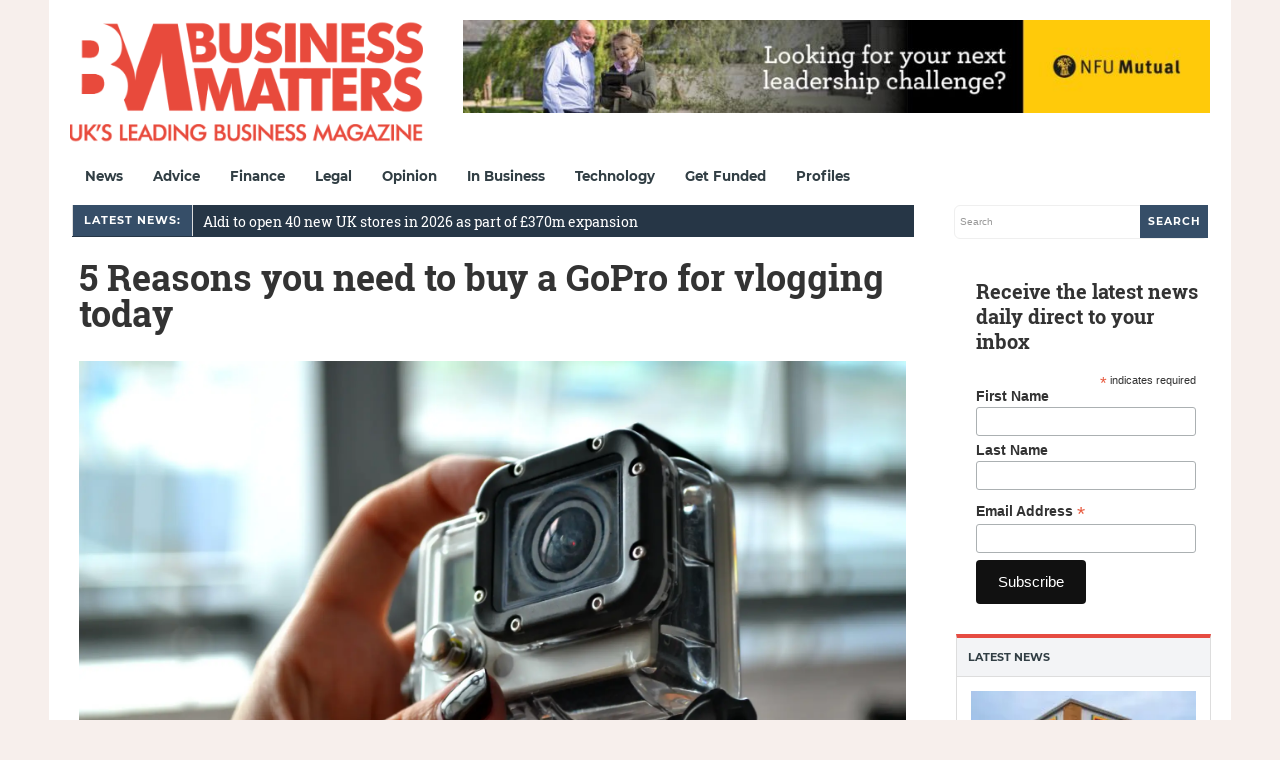

--- FILE ---
content_type: text/html; charset=utf-8
request_url: https://www.google.com/recaptcha/api2/aframe
body_size: 267
content:
<!DOCTYPE HTML><html><head><meta http-equiv="content-type" content="text/html; charset=UTF-8"></head><body><script nonce="aII8vGaT-kgiGZtWiGbPFQ">/** Anti-fraud and anti-abuse applications only. See google.com/recaptcha */ try{var clients={'sodar':'https://pagead2.googlesyndication.com/pagead/sodar?'};window.addEventListener("message",function(a){try{if(a.source===window.parent){var b=JSON.parse(a.data);var c=clients[b['id']];if(c){var d=document.createElement('img');d.src=c+b['params']+'&rc='+(localStorage.getItem("rc::a")?sessionStorage.getItem("rc::b"):"");window.document.body.appendChild(d);sessionStorage.setItem("rc::e",parseInt(sessionStorage.getItem("rc::e")||0)+1);localStorage.setItem("rc::h",'1769694982251');}}}catch(b){}});window.parent.postMessage("_grecaptcha_ready", "*");}catch(b){}</script></body></html>